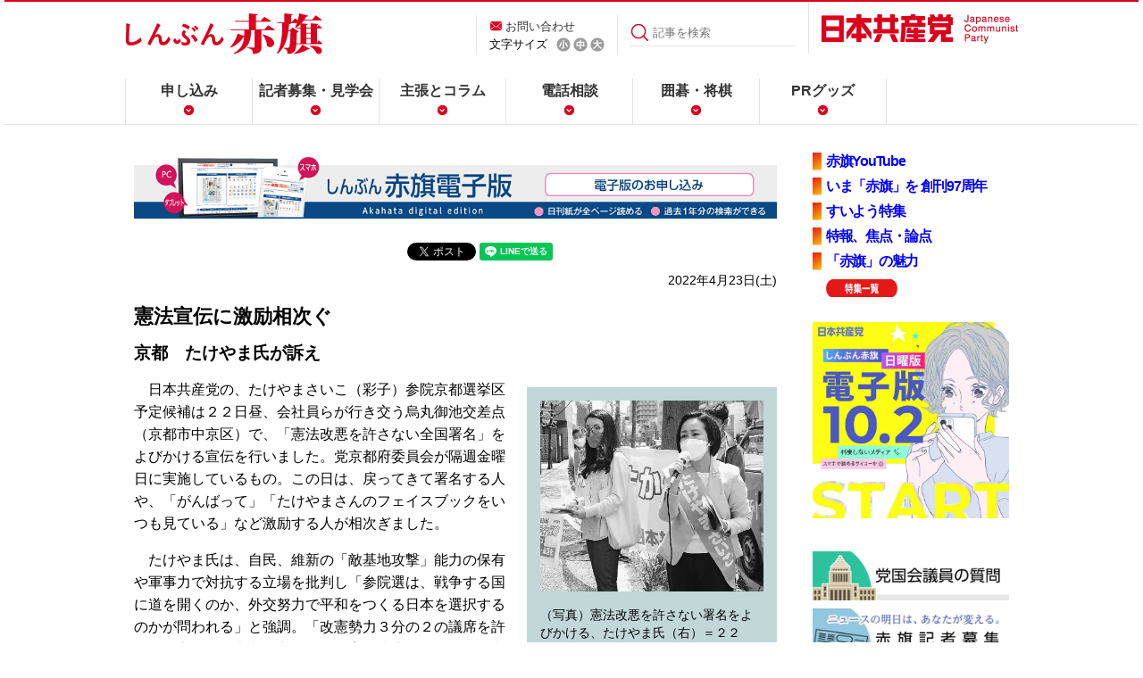

--- FILE ---
content_type: text/html; charset=utf-8
request_url: https://accounts.google.com/o/oauth2/postmessageRelay?parent=https%3A%2F%2Fwww.jcp.or.jp&jsh=m%3B%2F_%2Fscs%2Fabc-static%2F_%2Fjs%2Fk%3Dgapi.lb.en.OE6tiwO4KJo.O%2Fd%3D1%2Frs%3DAHpOoo_Itz6IAL6GO-n8kgAepm47TBsg1Q%2Fm%3D__features__
body_size: 159
content:
<!DOCTYPE html><html><head><title></title><meta http-equiv="content-type" content="text/html; charset=utf-8"><meta http-equiv="X-UA-Compatible" content="IE=edge"><meta name="viewport" content="width=device-width, initial-scale=1, minimum-scale=1, maximum-scale=1, user-scalable=0"><script src='https://ssl.gstatic.com/accounts/o/2580342461-postmessagerelay.js' nonce="n2cPL7sd-b1L-n1aZW9qZg"></script></head><body><script type="text/javascript" src="https://apis.google.com/js/rpc:shindig_random.js?onload=init" nonce="n2cPL7sd-b1L-n1aZW9qZg"></script></body></html>

--- FILE ---
content_type: text/css
request_url: https://www.jcp.or.jp/akahata/web_css/akahata_s_new.css
body_size: -155
content:
#content { font-size: 85%; }
